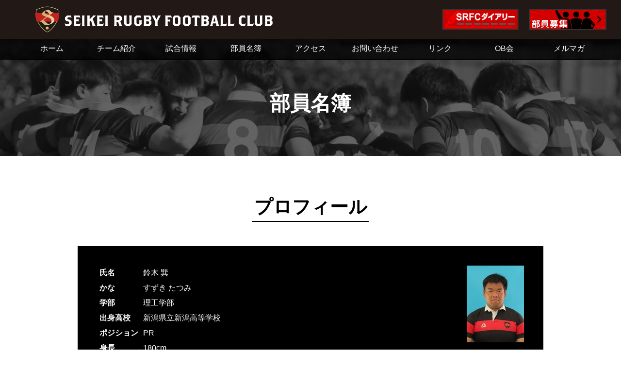

--- FILE ---
content_type: text/html; charset=utf-8
request_url: https://www.seikeiruggerclub.com/member_detail/id=320
body_size: 2727
content:
<!DOCTYPE html>
<html lang="ja">

<head>
<meta charset="UTF-8">
<!-- Global site tag (gtag.js) - Google Analytics -->
<script async src="https://www.googletagmanager.com/gtag/js?id=UA-114998706-1"></script>
<script>

  window.dataLayer = window.dataLayer || [];
  function gtag(){dataLayer.push(arguments);}
  gtag('js', new Date());
  gtag('config', 'UA-114998706-1');

</script>
<meta name="viewport" content="width=device-width,initial-scale=1.0,minimum-scale=1.0">
<meta http-equiv="X-UA-Compatible" content="IE=Edge, chrome=1">
<meta name="format-detection" content="telephone=no">
<title>鈴木 巽 | 成蹊ラガークラブ／成蹊大学ラグビー部公式ホームページ</title>
<meta name="description" content="成蹊大学ラグビー部の公式サイトです。">
<meta name="keywords" content="鈴木 巽,成蹊大学,ラグビー部,Sekei,Rugby,Football,成蹊ラガークラブ">
<link rel="home" href="https://www.seikeiruggerclub.com/" title="鈴木 巽 | 成蹊ラガークラブ／成蹊大学ラグビー部公式ホームページ" />
<link rel="index" href="https://www.seikeiruggerclub.com/sitemap/" title="鈴木 巽 | 成蹊ラガークラブ／成蹊大学ラグビー部公式ホームページ サイトマップ" />
<link rel="alternate" type="application/rss+xml" title="鈴木 巽 | 成蹊ラガークラブ／成蹊大学ラグビー部公式ホームページ" href="https://www.seikeiruggerclub.com/RSS.rdf">
<link rel="alternate" type="application/rss+xml" title="鈴木 巽 | 成蹊ラガークラブ／成蹊大学ラグビー部公式ホームページ" href="https://www.seikeiruggerclub.com/files/blog/rss/RSS_BLOG_ALL.rdf">
<link rel="apple-touch-icon" sizes="180x180" href="https://www.seikeiruggerclub.com/files/user/common/img/apple-touch-icon.png">
<link rel="icon" href="https://www.seikeiruggerclub.com/files/user/common/img/favicon.ico">
<link rel="stylesheet" href="/files/user/common/css/style.css?v=1649206363">
<script src="/files/user/common/js/modernizr.js?v=1592313034"></script>
<script src="/files/user/common/js/jquery-1.11.1.min.js?v=1592313034"></script> 
<!--[if lte IE 8]>
<link rel="stylesheet" href="/files/user/common/css/ie.css?v=1592313072">
<![endif]-->
<script src="/files/user/common/js/slick.js?v=1592313033" type="text/javascript" charset="utf-8"></script> 
<script src="/files/user/common/js/bgswitcher.js?v=1592313033" type="text/javascript" charset="utf-8"></script> 
<script src="/files/user/common/js/bg-img.js?v=1620277129" type="text/javascript" charset="utf-8"></script>
<style>

  #navi {display:none;}

</style>

</head>
<body class="under">
  
  <div class="wrap">
    <header>
  <div class="inner">
    <div class="logomark"><a href="https://www.seikeiruggerclub.com/"><img src="/files/user/common/img/logo_header.png?v=1710594059" alt="mark"></a></div>
    <div id="g-navi">
      <nav class="clearfix">
        <ul>
  <li><a href="https://www.seikeiruggerclub.com/">ホーム</a></li>
  <!-- li><a href="https://www.seikeiruggerclub.com/calendar_list/">スケジュール</a></li -->
  <li><a href="https://www.seikeiruggerclub.com/team/">チーム紹介</a></li>
  <li><a href="https://www.seikeiruggerclub.com/gamerugby_list/">試合情報</a></li>
  <li><a href="https://www.seikeiruggerclub.com/member_list/">部員名簿</a></li>
  <li><a href="https://www.seikeiruggerclub.com/access/">アクセス</a></li>
  <li><a href="https://www.seikeiruggerclub.com/inquiry_detail/">お問い合わせ</a></li>
  <li><a href="https://www.seikeiruggerclub.com/link_list/">リンク</a></li>
  <li><a href="https://www.seikeiruggerclub.com/topics_list5/">OB会</a></li>
  <li><a href="https://www.seikeiruggerclub.com/magazine_bn/">メルマガ</a></li>
</ul>
<div id="h-right" class="clearfix">
  <div class="h_btn_ob"><a href="https://www.seikeiruggerclub.com/blog_manager/"><img src="/files/user/common/img/bnr_diary.png?v=1711161225" alt="SRFCダイアリー"></a><a href="https://www.seikeiruggerclub.com/recruiting/"><img src="/files/user/common/img/bnr_rom.svg?v=1592313062" alt="部員募集"></a></div>
</div>
      </nav>
    </div>
    <div class="nav_btn" id="nav_btn"><span class="hamburger_line hamburger_line1"></span><span
        class="hamburger_line hamburger_line2"></span><span class="hamburger_line hamburger_line3"></span></div>
    <div class="nav_bg" id="nav_bg"></div>
  </div>
</header>
    <div id="member_detail" class="main_contents">
      <div class="h-ttl">
        <h1>
          部員名簿
        </h1>
      </div>
      <div id="main_module_id_320" class="module_contents">
        <div class="innerWrap">
          
          
          
          <div id="contents17"><div class="memberrugby_detail module"><div class="module_top"></div><div class="module_body"><div class="module_body_centertop"><div class="module_body_centerleft"><div class="module_body_centerright"><div class="module_body_centerbottom"><div class="module_body_lefttop"><div class="module_body_righttop"><div class="module_body_leftbottom"><div class="module_body_rightbottom">

<h2 class="module_title"><span>プロフィール</span></h2>
<div class="module_contents">
<div id="member_detail">
<div id="member_profile" class="clearfix">
<table>
  <tr>
    <th>氏名</th><td>鈴木 巽</td>
  </tr>
  <tr>
    <th>かな</th><td>すずき たつみ</td>
  </tr>
  <tr>
    <th>学部</th><td>理工学部</td>
  </tr>
  <tr>
    <th>出身高校</th><td>新潟県立新潟高等学校</td>
  </tr>
  <tr>
    <th>ポジション</th><td>PR</td>
  </tr>
  <tr>
    <th>身長</th><td>180cm</td>
  </tr>
  <tr>
    <th>体重</th><td>110kg</td>
  </tr>
</table>
  <img src="/files/member/member_photo/320.jpg?v=1683204472" alt="">
</div>
<br style="clear:both;">
<h3>コメント</h3>
<dl class="member_comment">
<dt>誕生日</dt>
<dd>2月13日</dd>
<dt>今シーズンの目標</dt>
<dd>対抗戦Aグループでの勝利</dd>
<dt>ラグビーでの自分の持ち味</dt>
<dd>セットプレー</dd>
<dt>目標とする人物</dt>
<dd>谷川永一郎</dd>
<dt>休日の過ごし方</dt>
<dd>散歩・サイクリング</dd>
<dt>応援して下さる皆様に一言！</dt>
<dd>対抗戦Aグループにふさわしいチームになれるよう日々努力しています。<br />
応援よろしくお願いします。</dd>
<dt>座右の銘</dt>
<dd></dd>
</dl>
</div>
</div>

</div></div></div></div></div></div></div></div></div><div class="module_bottom"></div></div><!-- // end div memberrugby_detail module --></div><!-- //div id="contents17 -->

          
          
          
          
          
        </div>
      </div>
    </div>
    <footer>
      <p class="goto_top"> <a href="#wrap"><img src="/files/user/common/img/gototop.svg?v=1592313063" alt=""/></a></p>
  <nav>
    <ul class="footer_nav">
      <li><a href="https://www.seikeiruggerclub.com/privacy/">プライバシーポリシー</a></li>
      <li><a href="https://www.seikeiruggerclub.com/inquiry_detail/">お問い合わせ</a></li>
    </ul>
  </nav>
  <div class="inner">
    <p class="copyright"><small>Copyright(c) 2007-2025 Seikei Rugger Club All Rights Reserved.</small></p>
  </div>
    </footer>

    <section id="loading" class="loading">
      <div class="loading__img">
        <img src="/files/user/common/img/bars.svg?v=1592313061" / alt="">
      </div>
    </section>
    <script src="/files/user/common/js/jquery.matchHeight-min.js?v=1592313034"></script>
    <script src="/files/user/common/js/scroll_current.js?v=1592313033"></script>
    <script src="/files/user/common/js/main.js?v=1592313034"></script>
    <!--[if lte IE 8]>
<script src="/files/user/common/js/html5shiv.js?v=1592313033"></script>
<script src="/files/user/common/js/respond.js?v=1592313034"></script>
<![endif]-->
    

</body>

</html>

--- FILE ---
content_type: text/css
request_url: https://www.seikeiruggerclub.com/files/user/common/css/style.css?v=1649206363
body_size: 11401
content:
@charset "utf-8";
/* リセット */
@import url("/files/user/common/css/normalize.css");
*, *:before, *:after {
  -moz-box-sizing: border-box;
  -webkit-box-sizing: border-box;
  box-sizing: border-box;
}
html, body {
  width: 100%;
  height: 100%;
  margin: 0;
}
body {
  font-family: "yu gothic", "hiragino kaku gothic pron", meiryo, sans-serif;
  font-size: 16px;
  color: #000;
}
figure {
  margin: 0;
}
.igure img {
  display: block;
  margin: 0 auto;
}
ul {
  list-style: none;
  list-style-position: inside;
}
.main_contents ul li ul, ul li ol {
	margin-top: 15px;
	padding-bottom: 0;
}
ol {
  list-style-position: outside;
  padding: 0 0 30px 15px;
  margin: 0;
}
.main_contents ol li ul, ol li ol {
	margin-top: 15px;
	padding-bottom: 0;
}
.loading {
  position: fixed;
  z-index: 100;
  top: 0;
  right: 0;
  bottom: 0;
  left: 0;
  background: #333;
}
.loading__img {
  position: absolute;
  top: 50%;
  left: 50%;
  transform: translate(-50%,-50%);
}
.loading__img img {
	width: 40px;
}




a {
  color: #333;
  text-decoration: underline;
  transition: 0.2s ease-in-out;
}
a:hover, a:active, a:focus {
  text-decoration: none;
}
a.rev {
  color: #B91B15;
  text-decoration: none;
}
a.rev:hover, a.rev:active, a.rev:focus {
  text-decoration: underline;
}
img {
  max-width: 100%;
  height: auto;
  display: inline-block;
  vertical-align: middle;
}
input[type="checkbox"], input[type="radio"] {
  vertical-align: middle;
  margin-right: 5px;
}
address {
  font-style: normal;
}
#wrap {
  width: 100%;
  height: 100%;
  min-height: 100%;
}
.dnb {
  white-space: nowrap;
}
/* Header
=================================================== */
header {
  margin: 0;
  padding: 0;
  width: 100%;
  text-align: center;
	background: rgba(0,0,0,0.8) url("/files/user/common/img/bg_header.gif") repeat-x center top;
	position: relative;
	z-index: 30;
}
header .inner {
  max-width: 1200px;
  padding: 0;
  margin: 0 auto;
	position: static;
}
header .logomark {
  position: absolute;
  top: 6px;
  left: 16px;
  margin: 0;
  padding: 0;
  width: 600px;
}
/* Nav & Breadcrumb
=================================================== */
#g-navi {
  width: 100%;
	padding-top: 80px;
}
#g-navi nav {}
#g-navi nav ul {
  display: flex;
  margin: 0;
  padding: 0;
}
.nav_btn {
  display: none;
}
.aco-inn {
  display: none;
}
#g-navi nav ul li {
  flex: 1;
  display: flex;
  text-align: center;
  position: relative;
  margin: 0;
}
#g-navi nav ul li a {
  flex: 1;
  justify-content: center;
  color: #FFF;
  padding: 10px 5px;
  text-decoration: none;
  border-bottom: solid 2px #000;
}
#g-navi nav ul li a:hover {
  border-bottom: solid 2px #CC0000;
}
#g-navi nav ul li ul {
  display: none;
  z-index: 9999;
  width: 100%;
  position: absolute;
  top: 48px;
  margin: 0;
  padding: 0;
  background-color: #FFF;
}
#g-navi nav ul li ul li {
  margin: 0;
}
#g-navi nav ul li ul li a {
  color: #FFF;
  background-color: #000;
  border: none;
}
#g-navi nav ul li ul li a:hover {
  color: #FFF;
  background-color: #CC0000;
  border: none;
}
header #h-right {
	position: absolute;
	top: 17px;
	right: 30px;
}
input:-internal-autofill-selected {
  background-color: #fff !important;
}
.h_btn_ob {
  display: flex;
  justify-content: flex-end;
  align-items: center;
  width: 100%;
}
.h_btn_ob a {
  width: 160px;
  display: block;
  margin-left: 20px;
}
.h_btn_ob a:first-child {
  margin-left: 0;
}
.h_btn_ob a:hover {
  opacity: 0.8;
}
.s-nav {
	float: left;
	margin: 10px 20px;
}
.s-nav a {
	color: #FFF;
	border-left: solid 1px #B80000;
	padding: 0 10px;
	text-decoration: none;
}
.s-nav a:hover {
	text-decoration: underline;
}
.s-nav a:first-child {
	color: #FFF;
	border-left: none;
}
footer {
  text-align: center;
  padding: 0;
	background-color: #FFF;
}
footer .inner {
  padding: 40px 20px;
}
footer nav {
  padding: 20px;
  margin: 0;
  background-color: #CC0000;
}
ul.footer_nav {
  margin: 0 auto;
  padding: 0;
}
.footer_nav li {
  display: inline-block;
  margin: 0;
  padding: 0;
  border-left: solid 1px #DDD;
}
.footer_nav li:first-child {
  border-left: none;
}
.footer_nav li a {
  color: #FFF;
  text-decoration: none;
  margin: 0;
  line-height: 100%;
  padding: 0 10px;
}
.footer_nav li a:hover {
  text-decoration: underline;
}
footer p.copyright {
  margin: 0;
  padding: 0;
  text-align: center;
}
.goto_top {
  position: fixed;
  right: 15px;
  bottom: 66px;
  display: none;
  z-index: 9999;
  text-align: center;
}
.goto_top a {
  display: block;
  width: 66px;
  height: 66px;
}
.goto_top a:hover {
  -moz-opacity: 0.8;
  opacity: 0.8;
  filter: progid:DXImageTransform.Microsoft.Alpha(Opacity=80); /* For IE 5-7 */
  -ms-filter: "progid:DXImageTransform.Microsoft.Alpha(Opacity=80)"; /* For IE 8 */
}
/* =================================================== */
/* MODULE */
/* =================================================== */
/* Layout
=================================================== */
.home .main_contents {
  padding-bottom: 0;
}
section {
  padding: 0 0 50px;
}
.inner {
  width: 100%;
  max-width: 1000px;
  margin: 0 auto;
  padding: 0 20px;
  position: relative;
}
.clearfix:before, .clearfix:after {
  content: "";
  display: table;
}
.clearfix:after {
  clear: both;
}
.clear {
  clear: both !important;
}
.hide {
  display: none;
}
p {
  margin: 0 0 40px;
}
h1 {
  font-size: 260%;
  width: 100%;
  text-align: center;
  margin: 100px 0 30px;
	clear: both;
}
h2 {
	position: relative;
	color: #000000;
  font-size: 240%;
  width: 100%;
  text-align: center;
  margin: 0 0 50px;
	padding: 0 0 5px;
	clear: both;
}
.under h2::before {
	content: '';
	position: absolute;
	bottom: 0px;
	left: 50%;
	margin-left: -120px;
	width: 240px;
	height: 2px;
	background-color: #000;
}
h3 {
    font-size: 160%;
    width: 100%;
    margin: 0 0 30px;
    border-bottom: solid 2px #000;
    padding: 0 5px 5px;
    clear: both;
}
h4 {
    font-size: 160%;
    width: 100%;
    margin: 0 0 30px;
	clear: both;
}
h5 {
  font-size: 140%;
  width: 100%;
  text-align: left;
  margin: 0 0 30px;
	padding-left: 20px;
	background-image: url("/files/user/common/img/icon_h5.svg");
	background-repeat: no-repeat;
	background-size: 10px;
	background-position: top 6px left;
	clear: both;
}
hr {
  border: none;
  border-bottom: solid 1px #DDD;
  padding: 0;
  margin: 60px 0;
}
hr.line-gdo {
  border-bottom: dotted 1px #CCCCCC;
}
hr.line-rdo {
  border-bottom: dotted 1px #B91B15;
}
.txt-att {
  color: #F15A24;
}
.txt-str {
  color: #739300;
}
table {
    width: 100%;
    border-left: solid 1px #000;
    border-top: solid 1px #000;
    padding: 0;
    margin: 0 0 40px 0;
    text-align: left;
}
table tr {
  border-top: dotted 1px #DDD;
}
table tr th {
  vertical-align: middle;
  padding: 15px;
    border-right: solid 1px #000;
    border-bottom: solid 1px #000;
	background-color: #EFEFEF;
}
table tr td {
  vertical-align: middle;
  padding: 15px;
    border-right: solid 1px #000;
    border-bottom: solid 1px #000;
}
dl {
	margin-bottom: 70px;
}
dt {
    font-weight: bold;
    margin-bottom: 5px;
}
dd {
    margin: 0 0 20px;
    padding: 0 0 20px 20px;
    border-bottom: 1px solid #DDD;
	position: relative;
}
dd::before {
	content: '―';
	position: absolute;
	top: 0px;
	left: 0px;
	color: #999;
}
dd p:last-child {
	margin-bottom: 0;
}
.main_contents ul {
  padding: 0 0 30px 0;
  margin: 0;
}
.main_contents ul li {
    list-style: disc;
    padding: 0;
    margin: 0 0 5px 20px;
}
.main_contents ul li::before {
	display: none;
}
.box01 {
	border: solid 1px #DDDDDD;
  padding: 40px 40px 10px 40px;
  margin: 0 0 40px 0;
}
.box02 {
  background: #EFEFEF;
  padding: 40px 40px 10px 40px;
  margin: 0 0 40px 0;
}
.box03 {
	border: solid 4px #B91E36;
  padding: 40px 40px 10px 40px;
  margin: 0 0 40px 0;
}
.box01 h2, .box02 h2, .box03 h2 {
	padding: 0;
	color: #333;
	background-image: none;
}
.bold {
  font-weight: bold;
}
.txt_l {
  text-align: left !important;
}
.txt_r {
  text-align: right !important;
}
.txt_c {
  text-align: center !important;
}
.img_c {
  display: block;
  margin: 20px auto;
}
.btn-full {
  flex: 1;
  display: flex;
  text-align: center;
  margin: 0 0 50px;
  padding: 0;
	clear: both;
}
.btn-full a {
  font-size: 140%;
  font-weight: bold;
  flex: 1;
  justify-content: center;
  padding: 15px 35px 15px 15px;
  text-decoration: none;
}
#magazine_detail_form .btn-full a {
  padding: 15px;
}
.btn-full .btn {
    font-size: 140%;
    font-weight: bold;
    flex: 1;
    justify-content: center;
    padding: 15px 35px 15px 15px;
    text-decoration: none;
    background-color: transparent;
    color: #FFF;
    border: none;
}
.btn-full .btn:hover {
  background-color: rgba(255, 255, 255, 0.4);
}
.btn-half {
  flex: 1;
  display: flex;
  text-align: center;
  margin: 0 0 50px;
  padding: 0;
	clear: both;
}
.btn-half-inn {
  flex: 1;
  display: flex;
  text-align: center;
  margin: 0 0 0 40px;
  padding: 0;
}
.btn-half-inn:first-child {
  margin: 0;
}
.btn-half a {
  font-size: 140%;
  font-weight: bold;
  flex: 1;
  justify-content: center;
  margin: 0;
  padding: 15px 35px 15px 15px;
  text-decoration: none;
}
.btn-full.btn-r, .btn-half .btn-half-inn.btn-r {
  background-color: #CC0000;
}
.btn-full.btn-b, .btn-half .btn-half-inn.btn-b {
  background-color: #000;
}
.btn-full.btn-r a, .btn-half .btn-half-inn.btn-r a {
	color: #FFF;
}
.btn-full.btn-b a, .btn-half .btn-half-inn.btn-b a {
	color: #FFF;
}
.btn-full.btn-r a:hover, .btn-half .btn-half-inn.btn-r a:hover {
  background-color: rgba(255, 255, 255, 0.4);
}
.btn-full.btn-b a:hover, .btn-half .btn-half-inn.btn-b a:hover {
  background-color: rgba(255, 255, 255, 0.4);
}
.center {
	text-align: center;
}
.left {
	text-align: left;
}
.right {
	text-align: right;
}
.aligncenter {
  display: block;
  margin-left: auto;
  margin-right: auto;
  margin-bottom: 7px;
}
.alignleft {
  float: left;
	margin-right: 1.6em;
	margin-bottom: 1.4em;
}
.alignright {
  float: right;
	margin-left: 1.6em;
	margin-bottom: 1.4em;
}
.common section .txt-p {
  text-align: left;
}
.m-btm30 {
  margin-bottom: 30px;
}
.m-btm20 {
  margin-bottom: 20px;
}
/* =================================================== */
/* HOME */
/* =================================================== */
.main_slide {
  width: 100%;
	margin: -48px auto 0;
	padding: 0;
}
.slide_area {
    text-align: center;
    margin: 0;
    padding: 0;
    position: relative;
    overflow: hidden;
    height: 600px;
}
.bg-slide {
	position: absolute;
	top: 0px;
	left: 0px;
	width: 100%;
	height: 100%;
  background-color: #000;
  background-position: center center;
  background-size: cover;
	z-index: 10;
}
section.main_slide .slide_area ul.slide {
  position: absolute;
  top: 135px;
  left: 50%;
  margin-left: -370px;
  background: rgba(0,0,0,0.7);
  width: 740px;
	height: 340px;
	z-index: 20;
}
section.main_slide .slide_area ul.slide.slick-initialized {
  display: block;
}
section.main_slide .slide_area ul.slide li {
	padding: 40px 70px;
	margin: 0;
	text-align: center;
	height: 340px;
}
section.main_slide .slide_area ul.slide li p.slide-ttl {
	font-weight: bold;
    color: #FFF;
    font-size: 140%;
    line-height: 200%;
    margin: 0;
    display: -webkit-box;
    -webkit-box-orient: vertical;
    -webkit-line-clamp: 1;
    overflow: hidden;
	height: 2em;
}
section.main_slide .slide_area ul.slide li .slide-txt {
    margin: 0;
    overflow: hidden;
	height: 140px;
	position: relative;
}
section.main_slide .slide_area ul.slide li .slide-txt::after {
	position: absolute;
	right: 0px;
	bottom: -5px;
	content: "...";
	color: #FFF;
}
section.main_slide .slide_area ul.slide li p {
    color: #FFF;
    font-size: 140%;
    line-height: 200%;
}
section.main_slide .slide_area ul.slide li  a {
    display: block;
    position: absolute;
    top: 250px;
    left: 50%;
    width: 150px;
    height: 40px;
    padding: 10px 25px;
    margin: 0 0 0 -75px;
    border-bottom: solid 2px #FFF;
}
section.main_slide .slide_area ul.slide li  a:hover {
	border-bottom: none;
	background-color: transparent;
}
.slick-slider {
  position: relative;
  display: block;
  box-sizing: border-box;
  -webkit-user-select: none;
  -moz-user-select: none;
  -ms-user-select: none;
  user-select: none;
  -webkit-touch-callout: none;
  -khtml-user-select: none;
  -ms-touch-action: pan-y;
  touch-action: pan-y;
  -webkit-tap-highlight-color: transparent;
}
.slick-list {
  position: relative;
  display: block;
  margin: 0;
  padding: 0;
  overflow: hidden;
}
.slick-list:focus {
  outline: none;
}
.slick-list.dragging {
  cursor: pointer;
  cursor: hand;
}
.slick-slider .slick-track, .slick-slider .slick-list {
  -webkit-transform: translate3d(0, 0, 0);
  -moz-transform: translate3d(0, 0, 0);
  -ms-transform: translate3d(0, 0, 0);
  -o-transform: translate3d(0, 0, 0);
  transform: translate3d(0, 0, 0);
}
.slick-track {
  position: relative;
  top: 0;
  left: 0;
  display: block;
}
.slick-track:before, .slick-track:after {
  display: table;
  content: '';
}
.slick-track:after {
  clear: both;
}
.slick-loading .slick-track {
  visibility: hidden;
}
.slick-slide {
  display: none;
  float: left;
  height: 100%;
  min-height: 1px;
}
[dir='rtl'] .slick-slide {
  float: right;
}
.slick-slide img {
  display: block;
}
.slick-slide.slick-loading img {
  display: none;
}
.slick-slide.dragging img {
  pointer-events: none;
}
.slick-initialized .slick-slide {
  display: block;
}
.slick-loading .slick-slide {
  visibility: hidden;
}
.slick-vertical .slick-slide {
  display: block;
  height: auto;
  border: 1px solid transparent;
}
.slick-arrow.slick-hidden {
  display: none;
}
.slick-loading .slick-list {
  background: #fff url('/files/user/common/img/slick/ajax-loader.gif') center center no-repeat;
}
.slick-prev, .slick-next {
  font-size: 0;
  line-height: 0;
  position: absolute;
  top: 50%;
  display: block;
  width: 23px;
  height: 46px;
  padding: 0;
  -webkit-transform: translate(0, -50%);
  -ms-transform: translate(0, -50%);
  transform: translate(0, -50%);
  cursor: pointer;
  color: transparent;
  border: none;
  outline: none;
  background: transparent;
}
.slick-prev:hover, .slick-prev:focus, .slick-next:hover, .slick-next:focus {
  outline: none;
}
.slick-prev:hover:before, .slick-prev:focus:before, .slick-next:hover:before, .slick-next:focus:before {}
.slick-prev.slick-disabled:before, .slick-next.slick-disabled:before {}
.slick-prev {
  z-index: 10;
  left: 20px;
  background-image: url('/files/user/common/img/arrow_slider_l.png');
  background-repeat: no-repeat;
  background-position: center center;
}
[dir='rtl'] .slick-prev {
  right: 0px;
  left: auto;
}
.slick-next {
  z-index: 10;
  right: 20px;
  background-image: url('/files/user/common/img/arrow_slider_r.png');
  background-repeat: no-repeat;
  background-position: center center;
}
[dir='rtl'] .slick-next {
  right: auto;
  left: 0px;
}
section.main_slide .slide_area ul.slide ul.slick-dots {
  position: absolute;
  bottom: 15px;
  display: block;
  width: 100%;
  padding: 0;
  list-style: none;
  text-align: center;
}
section.main_slide .slide_area ul.slide ul.slick-dots li {
  position: relative;
  display: inline-block;
  width: 25px;
  height: 25px;
  margin: 0;
  padding: 0;
  cursor: pointer;
  background: none;
}
section.main_slide .slide_area ul.slide ul.slick-dots li button {
  font-size: 0;
  line-height: 0;
  display: block;
  width: 25px;
  height: 25px;
  padding: 5px;
  cursor: pointer;
  color: transparent;
  border: 0;
  outline: none;
  background: transparent;
}
section.main_slide .slide_area ul.slide ul.slick-dots li button:hover, section.main_slide .slide_area ul.slide ul.slick-dots li button:focus {
  outline: none;
}
section.main_slide .slide_area ul.slide ul.slick-dots li button:hover:before, section.main_slide .slide_area ul.slide ul.slick-dots li button:focus:before {
  opacity: 1;
}
section.main_slide .slide_area ul.slide ul.slick-dots li button:before {
  font-family: 'slick';
  font-size: 25px;
  line-height: 25px;
  position: absolute;
  top: 100px;
  left: 0;
  width: 25px;
  height: 25px;
  content: '■';
  text-align: center;
  color: #fff;
}
section.main_slide .slide_area ul.slide ul.slick-dots li.slick-active button:before {
  color: #B91E36;
}
.home section.sec-tab {
  text-align: center;
  padding: 75px 0;
	background-color: #FFF;
}
.home section.sec-tab .topics_headline {
    width: 100%;
    max-width: 1000px;
    margin: 0 auto;
    padding: 0 20px;
    position: relative;
}
.home section.sec-tab .btn-full {
    width: 100%;
    max-width: 1000px;
    margin: 0 auto;
	background-color: transparent;
	padding: 0 20px;
}
.home section.sec-tab .btn-full a {
	background-color: #CC0000;
}
.home section.sec-tab .btn-full a:hover {
	opacity: 0.6;
}
.home section.sec-tab h2 {
    margin: 80px auto 50px;
    font-weight: bold;
    font-size: 180%;
    padding: 70px 0 0 0;
	margin: 0 0 50px;
  background-image: url("/files/user/common/img/icon_tab01.png");
  background-repeat: no-repeat;
    background-position: center top;
	color: #666666;
}
.home section.sec-tab ul.list-box {
	border: none;
	margin: 20px 0 50px 0;
}
.home section.sec-tab ul.list-box li {
	border-top: none;
	border-bottom: solid 1px #000;
	padding: 20px 0 10px;
	margin: 0;
	position: relative;
	display: flex;
	flex-flow: wrap;
	width: 100%;
}
.home section.sec-tab ul.list-box li .date {
	border: none;
	padding: 0 15px;
	margin-bottom: 10px;
    word-break: keep-all;
}
.home section.sec-tab ul.list-box li .cat {
	background-color: #000;
	color: #FFF;
	text-align: center;
	padding: 0 10px;
	margin: 0 15px 10px;
	width: 180px;
}
.home section.sec-tab ul.list-box li .ttl {
	padding: 0 15px;
	margin-bottom: 10px;
	font-weight: bold;
}
.home section.sec-tab ul.list-box li a {
	position: absolute;
	top: 0px;
	left: 0px;
	width: 100%;
	height: 100%;
	text-decoration: none;
}
.home section.sec-tab ul.list-box li a:hover {
  background-color: rgba(0, 0, 0, 0.2);
}



.line-home {
  border: none;
  border-bottom: solid 1px #dddddd;
  margin: 0 auto;
  padding: 0;
  width: 100%;
  max-width: 1000px;
}
.home section ul {
  display: -webkit-box;
  display: -moz-box;
  display: -ms-flexbox;
  display: -webkit-flex;
  display: -moz-flex;
  display: flex;
  -webkit-box-lines: multiple;
  -moz-box-lines: multiple;
  -webkit-flex-wrap: wrap;
  -moz-flex-wrap: wrap;
  -ms-flex-wrap: wrap;
  flex-wrap: wrap;
  text-align: center;
  margin: 0;
  padding: 0;
}
.home section ul li {
  width: 32%;
  margin: 0 2% 55px 0;
  padding: 0;
  position: relative;
}
.home section ul li::before {
  display: none;
}
.home section ul li:nth-child(3n) {
  margin: 0 0 30px 0;
}
.home section ul li a {
  position: absolute;
  top: 0;
  left: 0;
  width: 100%;
  height: 100%;
  text-decoration: none;
  z-index: 10;
}
.home section ul li a:hover {
  background-color: rgba(255, 255, 255, 0.4);
}
/* SECTION-01 */
/* =================================================== */
.sec01 {
	padding: 0;
  text-align: center;
  height: 100%;
}
.sec01::before {
  content:"";
  display:block;
  position:fixed;
  top:0;
  left:0;
  z-index:-100;
  width:100%;
  height:100vh;
  background-image: url("/files/user/img/bg_game.jpg");
	background-repeat: no-repeat;
	background-position: center center;
  background-size:cover;
}
.bg-black {
  height: 100%;
  background-color: rgba(0, 0, 0, 0.6);
}
.sec01 .bg-black {
	padding: 0 0 50px;
}
.sec01 h2 {
    background-image: url(/files/user/common/img/bg_h2_ball.png);
    background-repeat: no-repeat;
    background-position: center top;
    margin: 80px auto 50px;
    font-weight: bold;
    font-size: 180%;
    padding: 70px 0 0 0;
    color: #FFF;
}
.score {
	display: flex;
	justify-content: space-between;
}
.score div {
	flex: 1;
	margin: 0 40px 50px 0;
}
.home .score p.small_text {
    text-align: left;
    font-size: 90%;
    color: #FFF;
	margin: 0;
}
.score p.small_text {
    text-align: left;
    font-size: 90%;
    color: #000;
	margin: 0;
}
.score div table {
	width: 100%;
	margin: 0;
}
.score table {
	border-top: solid 1px #000;
	border-left: solid 1px #000;
	text-align: center
}
.score table.gameinfo_table {
	flex: 1;
	max-width: 460px;
	text-align: center;
	margin: 0 auto50px;
    border-left: solid 1px #000;
    border-top: solid 1px #000;
}
.score table td, .score table th {
    border-right: solid 1px #000;
    border-bottom: solid 1px #000;
}
.score table td, .score table th.self_team_nm {
	background-color: #CC0000;
}
.score table td {
	background-color: #FFF;
}
.score div table th {
	padding: 10px 0;
}
.score div table td {
	padding: 8px;
}
.score table strong {
	font-size: 180%;
}
.score table th {
	background-color: #333;
	color: #FFF;
	flex: 1;
}
/* SECTION-02 */
/* =================================================== */
.sec02 {
  text-align: center;
  padding: 50px 0 50px;
  background-color: #DDDDDD;
}
.sec02 h2 {
    color: #000;
    font-size: 240%;
    width: fit-content;
    text-align: center;
    margin: 0 auto 30px;
    padding: 0 40px 0;
    background: none;
    clear: both;
	border-bottom: solid 2px #000;
}
.home section ul.sns-icon {
	display: flex;
	justify-content: center;
	margin-bottom: 50px;
	flex-wrap: nowrap;
}
.home section ul.sns-icon li {
	flex: 1;
    max-width: 112px;
	margin: 25px;
	list-style: none;
}
.home section ul.sns-icon li a {
	display: block;
		position: static;
	max-width: 112px;
	margin: 0 auto;
}
.home section ul.sns-icon li a:hover {
	background-color: transparent;
}
.home section ul.sns-icon li a img:hover {
	opacity: 0.6;
}
.sns-inc {
	display: flex;
	margin-bottom: 50px;
}
.sns-inc .inc-facebook {
	flex: 1;
	padding: 25px 25px 40px;
	background-color: #FFF;
	margin-right: 40px;
}
.sns-inc .inc-twitter {
	flex: 1;
	padding: 25px 25px 40px;
	background-color: #FFF;
}
.sns-inc .inc-insta {
	padding: 0;
	display: block;
	width: 100%;
}

.sns-inc02 {
	display: flex;
  justify-content: center;
	margin-bottom: 50px;
}
.sns-inc02 .inc-facebook {
	flex: 1;
	padding: 25px 25px 40px;
	background-color: #FFF;
  max-width: 460px;
}
/* SECTION-bnr */
/* =================================================== */
.sec-bnr {
  background-color: #000;
  text-align: center;
  padding: 70px 0 70px;
}
.home section.sec-bnr ul {
	display: flex;
	flex-wrap: wrap;
}
.home section.sec-bnr ul li {
	width: 33.33%;
	margin: 0;
	padding: 0;
	position: static;
	list-style: none;
}
.home section.sec-bnr ul li a {
    position: static;
    display: block;
    margin: 0;
    padding: 10px;
}



/* =================================================== */
/* underlayer */
/* =================================================== */
.h-ttl {
	background-image: url("/files/user/img/bg_header_u.jpg");
	background-repeat: no-repeat;
	background-size: cover;
	background-position: center center;
	margin: -48px 0 60px;
}
.h-ttl h1 {
	padding: 110px 0 80px 0;
	margin: 0;
	color: #FFF;
	background-color: rgba(0,0,0,0.6);
}
.innerWrap {
	max-width: 1000px;
	margin: 0 auto;
	padding: 20px;
}
ul.naviYear {
	display: flex;
	justify-content: center;
	margin: 0 0 35px;
	padding: 0;
}
ul.naviYear li {
	list-style: none;
	margin: 0;
	padding: 0;
	border-left: solid 1px #DDD;
}
ul.naviYear li:first-child {
	border-left: none;
}
ul.naviYear li::before {
	content: '';
	display: none;
}
ul.naviYear li a {
	text-decoration: none;
	padding: 5px 10px;
}
ul.naviYear li a:hover {
	background-color: rgba(0,0,0,0.4);
}

ul.naviMonth {
	display: flex;
	justify-content: center;
	flex-wrap: wrap;
	margin: 0 0 30px;
	padding: 0;
}
ul.naviMonth li {
	list-style: none;
	margin: 0 2px 5px;
	padding: 0;
}
ul.naviMonth li::before {
	content: '';
	display: none;
}
ul.naviMonth li a {
	display: block;
	text-decoration: none;
	padding: 5px 10px;
	color: #FFF;
	background-color: #000;
}
ul.naviMonth li a:hover {
	background-color: #666;
}
table.calendar th {
	text-align: center;
	color: #FFF;
	background-color: #333;
}
table.calendar td {
	vertical-align: top;
}
table.calendar td .head {
	font-weight: bold;
}
.Mon, .Tue, .Wed, .Thu, .Fri, .Sat, .Sun {
	width: 136px;
}
.Sat .head {
	color: #006699;
}
.Sun .head, .holiday .head {
	color: #CC0000;
}

section.btn-box {
	padding: 70px 0;
}
p.page_links {
    display: flex;
    justify-content: center;
    flex-wrap: wrap;
    margin: 0 0 30px;
    padding: 0;
}
p.page_links .summary {
	display: block;
	padding: 5px 10px;
	margin: 0 4px 5px;
    background-color: transparent;
    color: #000;
}
p.page_links .summary:hover {
    background-color: transparent;
}
p.page_links .current {
	display: block;
	background-color: #CC0000;
	color: #FFF;
	padding: 5px 10px;
	margin: 0 4px 5px;
}
p.page_links span {
	display: block;
	padding: 5px 10px;
}
p.page_links a {
	display: block;
	text-decoration: none;
	background-color: #000;
	color: #FFF;
	margin: 0 4px 5px;
}
p.page_links a:hover {
	background-color: #666;
}
.magazine_info p {
  text-align: center;
}
p.btn {
  display: flex;
  justify-content: center;
}
p.btn input[type="button"], .btn input[type="reset"], .btn input[type="submit"] {
    display: block;
    padding: 5px 10px;
    text-decoration: none;
    background-color: #000;
    color: #FFF;
    margin: 0 4px 5px;
  border: none;
}
table.list-member {
	text-align: center;
	border: none;
}
table.list-member tr {
	border: none;
}
table.list-member th {
	border: none;
	background: none;
}
table.list-member td {
	border: none;
	background: none;
}
table.list-member tr.t-head-upp {
	border-top: solid 2px #000;
	padding-top: 10px;
}
table.list-member tr.t-head-upp th {
	min-width: 200px;
	padding: 10px;
	border-right: dotted 1px #000;
}
table.list-member tr.t-head-upp th.photo {
	border-right: none;
	border-bottom: solid 2px #000;
	width: 171px;
	min-width: 171px;
}
table.list-member tr.t-head-upp th.name {
	min-width: 275px;
}
table.list-member tr.t-head-upp th.grade {
	min-width: 190px;
}
table.list-member tr.t-head-upp th.stature {
	min-width: 100px;
}
table.list-member tr.t-head-upp th:last-child {
	border-right: none;
}
table.list-member tr.t-head-low {
	border-top: dotted 1px #000;
}
table.list-member tr.t-head-low th {
	border-bottom: solid 2px #000;
	padding: 10px;
	border-right: dotted 1px #000;
}
table.list-member tr.t-head-low th:last-child {
	border-right: none;
}
table.list-member tr.t-cont-upp td {
	padding: 10px;
	border-right: dotted 1px #000;
}
table.list-member tr.t-cont-upp td.photo {
	border-right: none;
	border-bottom: solid 1px #000;
}
table.list-member tr.t-cont-upp td:last-child {
	border-right: none;
}
table.list-member tr.t-cont-low {
	border-top: dotted 1px #000;
}
table.list-member tr.t-cont-low td {
	border-bottom: solid 1px #000;
	padding: 10px;
	border-right: dotted 1px #000;
}
table.list-member tr.t-cont-low td:last-child {
	border-right: none;
}
table.list-member td a {
	text-decoration: none;
	margin-right: 20px;
}
table.list-member td a:hover {
	text-decoration: underline;
}
table.list-member td a:first-child {
	margin-right: 20px;
}
#member_profile {
	background-color: #000;
	padding: 40px 40px 20px;
	margin-bottom: 80px;
	text-align: center;
}
#member_profile table {
	border: none;
	float: left;
	color: #FFF;
	width: auto;
	margin: 0 0 20px;
}
#member_profile table tr {
	border: none;
}
#member_profile table th {
	border: none;
	background-color: transparent;
	padding: 5px;
}
#member_profile table td {
	border: none;
	background-color: transparent;
	padding: 5px;
}
#member_profile img {
	float: right;
	margin: 0 0 20px;
}
table.list {
	border: none;
}
table.list tr {
	border: none;
}
table.list th {
	text-align: center;
	border-bottom: solid 2px #000;
	border-top: solid 2px #000;
	border-right: none;
	border-left: none;
	background-color: transparent;
}
table.list td {
	border-bottom: solid 1px #000;
	border-top: none;
	border-right: none;
	border-left: none;
    padding: 25px 15px;
}
table.list td a {
	text-decoration: none;
}
table.list td a:hover {
	text-decoration: underline;
}
table.list td span {
	padding: 0 5px;
	background-color: #000;
	color: #fff;
	display: block;
	text-align: center;
}
.self_team {
	width: 100%;
	padding: 50px 0 20px;
	margin-bottom: 50px;
	background-color: #000;
}
.self_team h2 {
	color: #fff;
}
.self_team_box {
	display: flex;
	justify-content: space-between;
	font-size: 80%;
}
.position_area {
	background-color: #333;
}
.self_team_box table tr {
	border-top: none;
	border-bottom: dotted 1px #000;
}
.self_team_box table tr:first-child {
	border-bottom: none;
}
.self_team_box table tr:last-child {
	border-bottom: none;
}
.self_team_box table th {
	background-color: #333;
	color: #FFF;
	border: none;
	padding: 10px;
	text-align: center;
	border-right: solid 1px #000;
}
.self_team_box table th.self_member_table {
	min-width: 60px;
}
.self_team_box table th:last-child {
	border-right: none;
}
.self_team_box table td {
	background-color: #FFF;
	border: none;
	padding: 10px;
}
.self_team_box .stb-cont {
	flex: 1;
}
.self_team_box .stb-cont:first-child {
	margin-right: 40px;
}
.position_area {
    line-height: 110%;
    margin-top: 0px;
	margin-bottom: 40px;
    position: relative;
    width: 460px;
    height: 337px;
    background-image: url(/images/modules/gamerugby/position_area.gif);
}
.position_area1 {
    position: absolute;
    top: 210px;
    left: 3px;
}
.position_area2 {
    position: absolute;
    top: 120px;
    left: 3px;
}
.position_area3 {
    position: absolute;
    top: 30px;
    left: 3px;
}
.position_area4 {
    position: absolute;
    top: 180px;
    left: 61px;
}
.position_area5 {
    position: absolute;
    top: 70px;
    left: 61px;
}
.position_area6 {
    position: absolute;
    top: 220px;
    left: 118px;
}
.position_area7 {
    position: absolute;
    top: 20px;
    left: 118px;
}
.position_area8 {
    position: absolute;
    top: 120px;
    left: 118px;
}
.position_area9 {
    position: absolute;
    top: 120px;
    left: 176px;
}
.position_area10 {
    position: absolute;
    top: 120px;
    left: 233px;
}
.position_area11 {
    position: absolute;
    top: 220px;
    left: 348px;
}
.position_area12 {
    position: absolute;
    top: 180px;
    left: 291px;
}
.position_area13 {
    position: absolute;
    top: 70px;
    left: 291px;
}
.position_area14 {
    position: absolute;
    top: 20px;
    left: 348px;
}
.position_area15 {
    position: absolute;
    top: 120px;
    left: 406px;
}
.position_area a {
    color: #ffffff;
    font-size: 70%;
}
.game_point_yellow {
    color: yellow;
    font-size: 90%;
}
.record {
	
}
.record p {
	text-align: center;
}
.record ul li {
	position: static;
	border-bottom: solid 1px #000;
	padding: 20px 10px;
	list-style: none;
}
.record ul li:first-child {
	padding: 0 10px 20px;
}
.record ul li::before {
	display: none;
}
.record ul li span {
	padding: 0 10px;
	margin: 0 10px;
	background-color: #000;
	color: #FFF;
}
.topics_ymd {
	text-align: right;
}
.topics_contents {
	margin-bottom: 50px;
}
.required {
	color: #CC0000;
}
.input_form input {
    line-height: normal;
    width: 100%;
    max-width: 500px;
}
.input_form textarea {
    line-height: normal;
    width: 100%;
	height: 150px;
}
#inquiry_p_captcha input {
	width: 150px;
}
table.errtable {
	border: solid 2px #CC0000;
}
table.errtable tr td {
	border: none;
	color: #CC0000;
}
table.errtable tr td.errmsg {
	text-align: center;
	font-weight: bold;
}
table.errtable tr td ul {
	padding-bottom: 0;
}
/*----------------------------------------------------------
 掲示板[BBS]の設定
------------------------------------------------------------ */

/* 親子記事共通 */
.bbs_item {
	margin-top: 5px;
	border: 1px solid #ccc;
	padding:5px;
	line-height:170%;
}

.bbs_item .head {
	margin-left: 4px;
	margin-right: 4px;
	border-bottom: 1px solid #ccc;
	line-height:170%;
}
.bbs_item .date {
	margin-left: 20px;
}
.bbs_item .new, div.bbs_show_tree ul.bbs_show_tree li .new{
	margin-left: 4px;
	color: #f00;
	font-weight: bold;
}
.bbs_item .act {
	text-align: right;
	margin-right: 10px;
}
.bbs_item h3 {
	color:#fff;
	padding: 2px;
}

.bbs_item img {
	background-color:#ffffff;
	padding: 3px;
	border: 1px solid #999999;
	margin-left: 10px;
}

/* ___スレッド表示___ */
div.bbs_show_thread .children {
	margin-left: 40px;
}
div.bbs_show_thread .children .bbs_item h3 {
	font-weight: normal;
	color:#000;
	padding: 2px;
}
/* ___ツリー表示___ */
/* 全体に有効な設定 */
div.bbs_show_tree ul.bbs_show_tree li {
	list-style-type: disc;
}
div.bbs_show_tree ul.bbs_show_tree li .name {
	margin-left: 5px;
	margin-right: 5px;
	font-style: italic;
}
/* 子記事に有効な設定 */
div.bbs_show_tree ul.bbs_show_tree li li{}
div.bbs_show_tree ul.bbs_show_tree li ul{
	margin-left: 20px;
}
div.bbs_show_tree span.delmsg {
	color:#003366;
	font-weight:bold;
}

/* 改ページ */
div.bbs_show_tree .pageInfo, div.bbs_show_thread .pageInfo, div.bbs_show_list .pageInfo {
	text-align: right;
}

/* 記事投稿フォーム(入力) */
table.bbs_input_form {
	border-left: 1px solid #ccc;
	border-top: 1px solid #ccc;
}
table.bbs_input_form th {
	width: 120px;
}
table.bbs_input_form th, table.bbs_input_form td{
	border-right: 1px solid #ccc;
	border-bottom: 1px solid #ccc;
	padding: 4px;
}
table.bbs_input_form .name, table.bbs_input_form .title, table.bbs_input_form .mail, table.bbs_input_form .url {
	width: 180px;
}
table.bbs_input_form .note {
	width: 350px;
	height: 150px;
}

/* 記事投稿フォーム(確認) */
table.bbs_show_verify_form {
	border-left: 1px solid #ccc;
	border-top: 1px solid #ccc;
}
table.bbs_show_verify_form th {
	width: 120px;
}
table.bbs_show_verify_form th, table.bbs_show_verify_form td{
	border-right: 1px solid #ccc;
	border-bottom: 1px solid #ccc;
	padding: 4px;
}

/* 違反投稿フォーム */
table.bbs_report_form {
	border-left: 1px solid #ccc;
	border-top: 1px solid #ccc;
}
table.bbs_report_form th, table.bbs_report_form td{
	border-right: 1px solid #ccc;
	border-bottom: 1px solid #ccc;
	padding: 4px;
}

/* カテゴリ毎一覧 */
.bbs_list_by_category .category_list {
	margin-bottom: 15px;
}
/* 掲示板 */
#bbs_list h2.module_title,
#bbs_show h2.module_title,
#bbs_serch h2.module_title {
	background: #000000 url(/files/user/img/bg_main_contents_title3.gif) no-repeat right bottom;
}
.module_title a {
	text-decoration: none;
}

.bbs_input_form th, .bbs_input_form td {
	text-align: left;
}

.bbs_item h3 {
	color: #000;
	padding: 2px 4px;
}
#blog_new_item_list {
	margin: 0 0 35px;
}
.blog_item {
    border-bottom: solid 1px #000;
    padding: 30px 0 0;
}
.blog_item:first-child {
    border-top: solid 1px #000;
}
.blog_item p.post {
	margin: 0;
}
.blog_item h4.subject {
	font-size: 120%;
}
.blog_item h4.subject a {
    text-decoration: none;
}
.blog_item h4.subject a:hover {
    text-decoration: underline;
}
#sitemap table {
	border: none;
}
#sitemap table tr {
	border: none;
}
#sitemap table th {
	border: none;
	padding: 0;
}
#sitemap table td {
	border: none;
	padding: 0;
}

@media screen and (max-width:999px) {
	.innerWrap {
		width: 100%;
	}
	table.calendar {
  display: block;
  overflow-x: scroll;
  white-space: nowrap;
  overflow-scrolling: touch;
  -webkit-overflow-scrolling: touch;
	}
table.list {
  display: block;
  overflow-x: scroll;
  white-space: nowrap;
  overflow-scrolling: touch;
  -webkit-overflow-scrolling: touch;
}
	p.page_links .summary {
		display: block;
		width: 100%;
		text-align: center;
	}
}



@media screen and (max-width:979px) {
  /* nav */
  /* =================================================== */
  .fixed {
    position: fixed;
    width: 100%;
    height: 100%;
  }
  header {
    margin: 0;
    padding: 20px;
    width: 100%;
    text-align: center;
	  background-image: none;
	  background-color: #221815;
  }
  header .inner {
    max-width: 1200px;
    padding: 0;
    margin: 0 auto;
    position: relative;
  }
  header .logomark {
    position: static;
    margin: 0;
    padding: 0;
    width: 238px;
  }
#g-navi {
	padding: 0;
	}
  #g-navi nav {
    display: block;
    transition: all .6s;
    overflow-y: auto;
    margin: 0;
    padding: 0 0 200px 0;
    width: 100%;
    height: 100vh;
    z-index: 200;
    top: 67px;
    right: -100%;
    position: fixed;
    background-color: #000;
  }
  #g-navi nav ul {
    display: block;
    width: 100%;
    margin: 0 0 40px;
    padding: 0;
  }
  #g-navi nav ul li {
    flex: none;
    display: block;
    width: auto;
    text-align: center;
    position: static;
    margin: 10px 15px 5px;
    clear: both;
  }
  #g-navi nav ul li:last-child {
    margin: 10px 15px 5px;
  }
  #g-navi nav ul li a {
    font-weight: bold;
    flex: none;
    justify-content: normal;
    color: #FFF;
    padding: 10px 15px;
    background-color: #FFF;
    text-decoration: none;
    text-align: left;
    display: block;
    width: 100%;
    background: url("/files/user/common/img/arrow_r_w.svg");
    background-repeat: no-repeat;
    background-size: 7px 15px;
    background-position: right 10px center;
    border: solid 1px #333333;
  }
  #g-navi nav ul li a:hover {
    background-color: #CC0000;
    border: solid 1px #333333;
  }
  #g-navi nav ul li a.aco {
    background: url("/files/user/common/img/arrow_r_u_w.svg");
    background-repeat: no-repeat;
    background-size: 15px 7px;
    background-position: right 7px center;
    border: solid 1px #333333;
  }
  #g-navi nav ul li a.aco:hover {
    background-color: #CC0000;
    border: solid 1px #333333;
  }
  #g-navi nav ul li ul {
    width: 100%;
    position: static;
    margin: 0;
    padding: 5px 0 0;
    background-color: transparent;
  }
  #g-navi nav ul li ul li {
    margin: 0 0 5px;
    background-image: none;
  }
  #g-navi nav ul li ul li a {
    border: solid 1px #333;
    color: #FFF;
    background: url("/files/user/common/img/arrow_r_w.svg");
    background-repeat: no-repeat;
    background-size: 7px 15px;
    background-position: right 10px center;
    background-color: #333;
  }
  #g-navi nav ul li ul li a:hover {
    border: solid 1px #333;
    background-color: #CC0000;
  }
  #g-navi nav ul li ul li:last-child {
    margin: 0 0 5px;
  }
  #g-navi nav #h-right {
    text-align: center;
    padding: 0;
    width: 100%;
	  position: static;
	  text-align: center;
  }
	.s-nav {
    float: none;
    margin: 0 15px 50px;
		display: flex;
		justify-content: space-between;
	}
	.s-nav a {
    font-weight: bold;
    color: #FFF;
    padding: 10px 15px;
    background-color: #FFF;
    text-decoration: none;
    text-align: left;
    display: block;
    width: 49%;
    background: url(/files/user/common/img/arrow_r_w.svg);
    background-repeat: no-repeat;
    background-size: 7px 15px;
    background-position: right 10px center;
    border: solid 1px #333333;
    margin: 10px 0px 5px;
	}
	.s-nav a:first-child {
    border: solid 1px #333333;
	}
	.s-nav a:hover {
    background-color: #CC0000;
    text-decoration: none;
    border: solid 1px #333333;
	}
  .h_btn_ob {
    width: 100%;
    margin: 0 auto;
    display: flex;
    justify-content: center;
    flex-wrap: wrap;
  }
  .h_btn_ob a {
    width: 100%;
    max-width: 280px;
    display: block;
    margin: 10px;
    border: solid 2px #FFF;
  }
  .h_btn_ob a:first-child {
    margin: 10px;
  }
  .aco-inn {
    display: none;
  }
  .nav_btn {
    display: block;
    width: 30px;
    height: 30px;
    z-index: 300;
    top: 0px;
    right: 0px;
    cursor: pointer;
    position: absolute;
  }
  .hamburger_line {
    transition: all .6s;
    width: 30px;
    height: 6px;
    left: 0px;
    background-color: #FFF;
    position: absolute;
  }
  .hamburger_line1 {
    top: 1px;
  }
  .hamburger_line2 {
    top: 12px;
  }
  .hamburger_line3 {
    top: 23px;
  }
  .nav_bg {
    opacity: 0;
    transition: all .6s;
    width: 100vw;
    height: 100vh;
    z-index: 100;
    top: 67px;
    left: 0;
    visibility: hidden;
    background-color: #000;
    cursor: pointer;
    position: fixed;
  }
  /* 表示された時用のCSS */
  .nav_open #g-navi nav {
    right: 0;
  }
  .nav_open .nav_bg {
    opacity: .8;
    visibility: visible;
  }
  .nav_open .hamburger_line1 {
    transform: rotate(45deg);
    top: 11px;
  }
  .nav_open .hamburger_line2 {
    width: 0;
    left: 50%;
  }
  .nav_open .hamburger_line3 {
    transform: rotate(-45deg);
    top: 11px;
  }
	.main_slide {
		margin-top: 0;
	}
	.home section.sec-tab {
		padding: 75px 20px;
	}
.score {
  display: block;
  overflow-x: scroll;
  white-space: nowrap;
  overflow-scrolling: touch;
  -webkit-overflow-scrolling: touch;
}
.score div {
	flex: auto;
	margin: 0 auto 50px;
	width: 460px;
}
.score table {
	flex: auto;
	width: 460px;
	margin: 0 auto 50px;
}
.sns-inc {
	display: inline;
	margin: 0 auto 50px;
	max-width: 460px;
	
}
.sns-inc .inc-facebook {
	flex: auto;
	margin: 0 0 40px;
}
.sns-inc .inc-twitter {
	flex: auto;
	margin: 0 0 40px;
}
/* =================================================== */
/* underlayer */
/* =================================================== */
.h-ttl {
	margin: 0 0 60px;
}
.h-ttl h1 {
	padding: 60px 0 60px 0;
}
.self_team_box {
  display: block;
  overflow-x: scroll;
  white-space: nowrap;
  overflow-scrolling: touch;
  -webkit-overflow-scrolling: touch;
}	
.self_team_box .stb-cont {
	flex: auto;
	margin: 0 auto 50px;
}
.self_team_box .stb-cont:first-child {
    margin-right: auto;
}	
.self_team_box .stb-cont .position_area {
	margin: 0 auto 50px;
}
.self_team_box .stb-cont .self_member_table {
	flex: auto;
	margin: 0 auto 50px;
}
	
}
@media only screen and (max-width: 767px) {
  .pager .pagination li {
    display: none;
  }
  .pager .pagination li.pre-cont, .pager .pagination li.next-cont {
    display: inline-block;
    width: 40%;
    height: 50px;
    text-align: center;
  }
  .pager .pagination li.pre-cont a, .pager .pagination li.next-cont a {
    width: 100%;
    text-align: center;
	  color: #000;
  }
  .pager .pagination li.pre-cont a:hover, .pager .pagination li.next-cont a:hover {
	  color: #000;
	  opacity: 1;
  }
  .pager .pagination li.pre-cont a::after {
    content: "　前の10件へ";
    position: absolute;
    top: 15px;
    left: 30px;
  }
  .pager .pagination li.next-cont a::after {
    content: "次の10件へ　";
    position: absolute;
    top: 15px;
    right: 30px;
  }
	table.list-member {
  display: block;
  overflow-x: scroll;
  white-space: nowrap;
  overflow-scrolling: touch;
  -webkit-overflow-scrolling: touch;
	}
}
@media screen and (max-width:739px) {
	.slide_area {
		position: static;
		height: auto;
	}
.bg-slide {
	position: static;
	top: 0px;
	left: 0px;
	width: 100%;
	height: 340px;
  background-color: #000;
  background-position: center center;
  background-size: cover;
}
	section.main_slide .slide_area ul.slide {
    position: relative;
		top: 0;
		left: 0;
    background: #333;
    width: 100%;
		margin: 0;
}
	section.main_slide .slide_area ul.slide ul.slick-dots li button:before {
		top: 0;
	}
	
	
	
	
}
@media screen and (max-width:730px) {
  .btn-half a {
    font-size: 120%;
  }
  .btn-full a {
    font-size: 120%;
  }
}
@media screen and (max-width:659px) {
	.bg-slide {
		height: 200px;
	}
  section.main_slide .slide_area ul.slide {
    height: auto;
    overflow: auto;
	  padding: 40px;
  }
  section.main_slide .slide_area ul.slide li {
    text-align: center;
    margin: 0;
	  padding: 0;
    position: relative;
    overflow: hidden;
    height: auto;
    background-size: cover;
    background: none !important;
  }
	section.main_slide .slide_area ul.slide li a {
		position: static;
		margin: 20px auto;
	}
  section.main_slide .slide_area ul.slide li .article-txt {
    position: static;
    margin: 0 auto;
    background: none;
    max-width: none;
  }
  section.main_slide .slide_area ul.slide ul.slick-dots {
    position: static;
    bottom: 0px;
    display: block;
    width: 100%;
    padding: 0;
    list-style: none;
    text-align: center;
  }
  section.main_slide .slide_area ul.slide ul.slick-dots li button:before {
    color: #ddd;
  }
	.slick-prev {
		display: none !important;
}
.slick-next {
		display: none !important;
}
table.list-member tr.t-head-upp th.photo {
	min-width: 120px;
}
table.list-member tr.t-head-upp th.name {
	min-width: 160px;
}
table.list-member a {
	display: block;
	width: 100%;
}
}

@media screen and (max-width:600px) {
  .home section ul li {
    width: 100%;
    margin: 0 0 20px 0;
    padding: 0;
    text-align: left;
    clear: both;
  }
 .home section.main_slide .slide_area ul li {
    clear:none;
  }
  .btn-half {
    display: inline;
}
  .btn-half-inn {
    margin: 0 0 30px 0;
  }
  .btn-half-inn:first-child {
    margin: 0 0 30px 0;
  }
  .footer_nav li a {
    padding: 0 5px;
  }
.goto_top {
	bottom: -20px;
	}
  .goto_top a {
    width: 50px;
    height: 50px;
  }
.home section.sec-bnr ul li {
	width: 50%;
}
.home section.sec-bnr ul li a {
	padding: 5px;
}
}
@media screen and (max-width:550px) {
  .sec-bnr {
    padding: 40px 0 40px;
  }
  .sec-bnr ul {
    display: inline;
  }
  .sec-bnr ul li {
    width: 100%;
  }
	.home section ul.tab-group li br {
		display: block;
	}
	.home section.sec-tab {
		padding: 50px 10px;
	}
	.home section ul.sns-icon li {
		margin: 10px;
	}
	#member_profile table {
		float: none;
	}
	#member_profile img {
		float: none;
		margin: 0 auto 20px;
	}
    .footer_nav li {
		display: block;
		padding: 0;
		width: 100%;
		border: none;
		border-bottom: dotted 1px #FFF;
    }
    .footer_nav li:last-child {
		border-bottom: none;
    }
    .footer_nav li a {
		display: block;
		width: 100%;
		padding: 20px 0;
    }
}
  @media screen and (max-width:450px) {
    .main_contents {
      font-size: 80%;
    }
    .footer_nav li a {
      font-size: 90%;
    }
    h1 {
      margin: 50px 0 30px;
    }
    h1 span {
      width: 80px;
      height: 60px;
    }
    h4 {
      padding-left: 0 0 0 8px;
    }
	  
  .sec01 h2 {
    font-size: 250%;
    padding: 75px 0 0 0;
  }
  .sec02 h2 {
    font-size: 250%;
  }
  .sec03 h2 {
    font-size: 250%;
  }
  .sec04 h2 {
    font-size: 250%;
  }
  }
  @media screen and (max-width:400px) {
	  .home section.sec-bnr ul li {
    width: 100%;
}
  }

--- FILE ---
content_type: application/javascript
request_url: https://www.seikeiruggerclub.com/files/user/common/js/scroll_current.js?v=1592313033
body_size: 935
content:
$(window).on('load', function () {
    // ナビゲーションのリンクを指定
    var sidenav = $('#side_nav');
    var navLink = $('.side_navlist a');

  $(window).scroll(function() {
        if ($(this).scrollTop() > 800) {
            sidenav.fadeIn();
        } else {
            sidenav.fadeOut();
        }
    });

    // 各コンテンツのページ上部からの開始位置と終了位置を配列に格納しておく
    var contentsArr = new Array();
    for (var i = 0; i < navLink.length; i++) {
        // コンテンツのIDを取得
        var targetContents = navLink.eq(i).attr('href');
        // ページ内リンクでないナビゲーションが含まれている場合は除外する
        if(targetContents.charAt(0) == '#') {
            // ページ上部からコンテンツの開始位置までの距離を取得
            var targetContentsTop = $(targetContents).offset().top-10;
            // ページ上部からコンテンツの終了位置までの距離を取得
            var targetContentsBottom = targetContentsTop + $(targetContents).outerHeight(true) - 1;
            // 配列に格納
            contentsArr[i] = [targetContentsTop, targetContentsBottom]
        }
    };

    // 現在地をチェックする
    function currentCheck() {
        // 現在のスクロール位置を取得
        var windowScrolltop = $(window).scrollTop();
        for (var i = 0; i < contentsArr.length; i++) {
            // 現在のスクロール位置が、配列に格納した開始位置と終了位置の間にあるものを調べる
            if(contentsArr[i][0] <= windowScrolltop && contentsArr[i][1] >= windowScrolltop) {
                // 開始位置と終了位置の間にある場合、ナビゲーションにclass="on"をつける
                navLink.removeClass('on');
                navLink.eq(i).addClass('on');
                i == contentsArr.length;
            }
        };
    }

    // ページ読み込み時とスクロール時に、現在地をチェックする
    $(window).on('load scroll', function() {
        currentCheck();
    });

    // ナビゲーションをクリックした時のスムーズスクロール
    navLink.click(function() {
        $('html,body').animate({
            scrollTop: $($(this).attr('href')).offset().top
        }, 300);
        return false;
    })
});


--- FILE ---
content_type: application/javascript
request_url: https://www.seikeiruggerclub.com/files/user/common/js/bg-img.js?v=1620277129
body_size: 295
content:
$(window).load(function() {
  $('.bg-slide').bgSwitcher({
    images: ['/files/user/img/img_key01.jpg', '/files/user/img/img_key02.jpg', '/files/user/img/img_key03.jpg', '/files/user/img/img_key04.jpg', '/files/user/img/img_key05.jpg', '/files/user/img/img_key06.jpg'],
    interval: 4000,
    loop: true,
    shuffle: true,
    effect: "fade",
    duration: 1000,
    easing: "swing"
  });
});

--- FILE ---
content_type: application/javascript
request_url: https://www.seikeiruggerclub.com/files/user/common/js/main.js?v=1592313034
body_size: 2237
content:
// IE11判定
$(function() {
    var userAgent = window.navigator.userAgent.toLowerCase();
    if (userAgent.indexOf("trident/7.0") > -1) {
        $('html').addClass('ie');
    }
});

//touchパネルのhover処理
$(function(){
var is_touch = $('.btn_contact,.global_nav a,.btn_normal,.anchor_panel a,.pickup_innerbox img,.about_inner_panel');
var contact = $('.btn_contact');
var button = $('.global_nav a,.btn_normal');
var border = $('.anchor_panel a,.pickup_innerbox img,.about_inner_panel');
$(is_touch).bind( 'touchstart', function(){
    if($(this).is(contact)){
    $( this ).addClass( 'is-contact' );
    } else if ($(this).is(button)){
    $( this ).addClass( 'is-button' );
    } else if ($(this).is(border)){
    $( this ).addClass( 'is-border' );
    }
}).bind( 'touchend', function(){
    if($(this).is(contact)){
    $( this ).removeClass( 'is-contact' );
    } else if ($(this).is(button)){
    $( this ).removeClass( 'is-button' );
    } else if ($(this).is(border)){
    $( this ).removeClass( 'is-border' );
    }
});
});


//TOPへ戻る
$(document).ready(function() {
    var pagetop = $('.goto_top');
    $(window).scroll(function() {
        if ($(this).scrollTop() > 200) {
            pagetop.fadeIn();
        } else {
            pagetop.fadeOut();
        }
    });
    pagetop.click(function() {
        $('body, html').animate({
            scrollTop: 0
        }, 300);
        return false;
    });
});

// 並列BOXのコンテンツ高さを合わせる
$(function() {
    $('.equalizer').matchHeight();
});

// スムーススクロール
$(function(){
   $('.main_contents a[href^=#]').click(function() {
      // スクロールの速度
      var speed = 400; // ミリ秒
      // アンカーの値取得
      var href= $(this).attr("href");
      // 移動先を取得
      var target = $(href == "#" || href == "" ? 'html' : href);
      // 移動先を数値で取得
      var position = target.offset().top;
      // スムーススクロール
      $('body,html').animate({scrollTop:position}, speed, 'swing');
      return false;
   });
});



$(function(){
  /* SP menu */
  function toggleNav() {
  var body = document.body;
  var hamburger = document.getElementById('nav_btn');
  var blackBg = document.getElementById('nav_bg');
  var scrollpos;
  var state = false;

  hamburger.addEventListener('click', function() {
    body.classList.toggle('nav_open');
	 if(state == false) {
		scrollpos = $(window).scrollTop();
		$('body').addClass('fixed').css({'top': -scrollpos});
		state = true;
	  } else {
		$('body').removeClass('fixed').css({'top': 0});
		window.scrollTo( 0 , scrollpos );
		state = false;
	  }
  });
  blackBg.addEventListener('click', function() {
    body.classList.remove('nav_open');
    $('body').removeClass('fixed').css({'top': 0});
	window.scrollTo( 0 , scrollpos );
	state = false;
  });
}
toggleNav();
});


$(function(){
  $('.aco').on('click', function() {
    $(this).next('.aco-inn').slideToggle();
    $('.aco-inn').not($(this).next('.aco-inn')).slideUp();
  });
});


$(document).on('ready', function() {
$('.slide').each(function(){
		$(this).slick({
			autoplay:true,
			autoplaySpeed:5000,
			dots:true,
		});
	});
});


jQuery(function($){
    $('.tab').click(function(){
        $('.is-active').removeClass('is-active');
        $(this).addClass('is-active');
        $('.is-show').removeClass('is-show');
        const index = $(this).index();
        $('.panel').eq(index).addClass('is-show');
    });
});


jQuery(function($){
    $(function () {

        // ジャンルドロップダウンの初期設定
        $(".js-delete-parent-block").each(function (i, elem) {
            var main_genre = $(elem).find(".genres--block--main");
            if (i == 0 || main_genre.val().trim() != "") {
                set_subgenre(main_genre);
                main_genre.closest(".genres--block").show();
            } else {
                genre_setup(elem);
            }
        });
        
        if ($(".genres--block:hidden").length === 0) {
            $(".js-genre-add").hide();
        }

        // ジャンルを追加する押下時の動作
        $(".js-genre-add").click(function () {
            var $targets = $(".genres--block:hidden");

            if ($targets.length > 0) {
                $targets.first().show();

                if ($(".genres--block:hidden").length === 0) {
                    $(".js-genre-add").hide();
                }
            }
        });

        // ジャンル選択右の「☓」押下時の動作
        $(".js-genre-del").click(function () {
            var $target = $(this).closest(".genres--block");
            if ($target.length > 0) {
                $target.find("select").val("");
                $target.hide();

                set_subgenre($target.find(".genres--block--main"));

                if ($(".genres--block:hidden").length > 0) {
                    $(".js-genre-add").show();
                }
            }
        });

        // メインジャンル選択変更時の動作
        $(".genres--block--main").change(function () {
            console.log("main change event called.");
            set_subgenre(this);
        });
    });
    
    function genre_setup(elem) {
        $(elem).find(".genres--block--main option[selected='selected']").attr("selected", "");
        $(elem).find(".genres--block--main option:first").attr("selected", "selected");

        set_subgenre($(elem).find(".genres--block--main"));
    }

    function set_subgenre(elem) {
        console.log("set subgenre.");
        var subGenre = $(elem).parent().parent().find(".genres--block--sub");
        var subGenreVal = subGenre.find("option[selected='selected']").val();

        console.log("subGenre Value=" + subGenreVal);

        subGenre.empty();
        $("<option>").text("サブジャンル").val("").appendTo(subGenre);
        $(".subGenreValues option[value^='" + $(elem).val() + "-']").clone().appendTo(subGenre);

        if ($(elem).val() != "") {
            subGenre.removeAttr("disabled");
            if (subGenreVal != null) {
                subGenre.find("option[value='" + subGenreVal + "']").attr("selected", "selected");
            }
        } else {
            subGenre.attr("disabled", "disabled");
        }
    }

});

$(function(){
  var loading = $("#loading");
  var isHidden = function(){
    loading.fadeOut(1000);
  };
  setTimeout(isHidden,1000);
});



--- FILE ---
content_type: image/svg+xml
request_url: https://www.seikeiruggerclub.com/files/user/common/img/gototop.svg?v=1592313063
body_size: 495
content:
<svg xmlns="http://www.w3.org/2000/svg" viewBox="0 0 71 71"><defs><style>.cls-1{fill:#fff;}.cls-2{fill:#333;}.cls-3{fill:none;stroke:#333;stroke-linecap:round;stroke-miterlimit:10;stroke-width:4px;}</style></defs><g id="レイヤー_2" data-name="レイヤー 2"><g id="main"><circle class="cls-1" cx="35.5" cy="35.5" r="34.5"/><path class="cls-2" d="M35.5,2A33.5,33.5,0,1,1,2,35.5,33.54,33.54,0,0,1,35.5,2m0-2A35.5,35.5,0,1,0,71,35.5,35.5,35.5,0,0,0,35.5,0Z"/><polyline class="cls-3" points="16.5 32.33 35.5 17.67 54.5 32.33"/><line class="cls-3" x1="35.5" y1="18" x2="35.5" y2="55.73"/></g></g></svg>

--- FILE ---
content_type: image/svg+xml
request_url: https://www.seikeiruggerclub.com/files/user/common/img/bnr_rom.svg?v=1592313062
body_size: 3060
content:
<svg xmlns="http://www.w3.org/2000/svg" viewBox="0 0 160 44"><defs><style>.cls-1{fill:#c00;}.cls-2,.cls-5{fill:none;}.cls-3{fill:red;}.cls-4{fill:#fff;}.cls-5{stroke:#c00;stroke-linecap:round;stroke-linejoin:round;stroke-width:4px;}.cls-6{fill:#333;}</style></defs><g id="レイヤー_2" data-name="レイヤー 2"><g id="レイヤー_1-2" data-name="レイヤー 1"><rect class="cls-1" width="160" height="44"/><polygon class="cls-2" points="111.04 11.99 110.87 11.42 148.13 0 122.13 0 110.73 6.43 110.43 5.92 120.46 0 107.46 0 104 2.98 103.31 2.21 105.72 0 41.54 0 51.08 5.73 50.56 6.62 38.62 0 16.55 0 50.96 12.91 50.76 13.46 12.6 0 0 0 0 4.51 45.56 14.9 45.44 15.48 0 6.05 0 17.65 26.98 19.94 26.87 20.57 0 18.59 0 22.11 46.2 22.91 46.2 23.94 0 24.74 0 34.39 48.38 28.67 48.45 29.26 0 35.96 0 44 10.08 44 49.1 32.87 49.27 33.44 14.82 44 44.52 44 50.71 40.48 50.93 40.87 45.6 44 56.77 44 57.49 43.37 57.88 43.81 57.67 44 108.28 44 103.8 40.85 104.01 40.55 109.04 44 115.63 44 110.43 40.93 110.73 40.42 117.07 44 136.26 44 111.23 34.61 111.43 34.05 139.62 44 160 44 160 41.13 115.84 31.06 115.97 30.48 160 39.62 160 24.18 116.53 23.78 116.43 23.07 160 22.67 160 10.2 114.73 17.73 114.63 17.14 160 8.68 160 0 153.09 0 111.04 11.99"/><polygon class="cls-3" points="51.08 5.73 41.54 0 38.62 0 50.56 6.62 51.08 5.73"/><polygon class="cls-3" points="110.73 6.43 122.13 0 120.46 0 110.43 5.92 110.73 6.43"/><polygon class="cls-3" points="104 2.98 107.46 0 105.72 0 103.31 2.21 104 2.98"/><polygon class="cls-3" points="111.23 34.61 136.26 44 139.62 44 111.43 34.05 111.23 34.61"/><polygon class="cls-3" points="115.84 31.06 160 41.13 160 39.62 115.97 30.48 115.84 31.06"/><polygon class="cls-3" points="116.53 23.78 160 24.18 160 22.67 116.43 23.07 116.53 23.78"/><polygon class="cls-3" points="114.73 17.73 160 10.2 160 8.68 114.63 17.14 114.73 17.73"/><polygon class="cls-3" points="111.04 11.99 153.09 0 148.13 0 110.87 11.42 111.04 11.99"/><polygon class="cls-3" points="103.8 40.85 108.28 44 109.04 44 104.01 40.55 103.8 40.85"/><polygon class="cls-3" points="26.98 19.94 0 17.65 0 18.59 26.87 20.57 26.98 19.94"/><polygon class="cls-3" points="110.43 40.93 115.63 44 117.07 44 110.73 40.42 110.43 40.93"/><polygon class="cls-3" points="50.96 12.91 16.55 0 12.6 0 50.76 13.46 50.96 12.91"/><polygon class="cls-3" points="45.56 14.9 0 4.51 0 6.05 45.44 15.48 45.56 14.9"/><polygon class="cls-3" points="46.2 22.91 0 22.11 0 24.74 46.2 23.94 46.2 22.91"/><polygon class="cls-3" points="48.38 28.67 0 34.39 0 35.96 48.45 29.26 48.38 28.67"/><polygon class="cls-3" points="49.1 32.87 10.08 44 14.82 44 49.27 33.44 49.1 32.87"/><polygon class="cls-3" points="50.71 40.48 44.52 44 45.6 44 50.93 40.87 50.71 40.48"/><polygon class="cls-3" points="57.49 43.37 56.77 44 57.67 44 57.88 43.81 57.49 43.37"/><path d="M97.75,18.26A6.25,6.25,0,1,1,104,12,6.25,6.25,0,0,1,97.75,18.26Z"/><path d="M119.18,18.4a6.25,6.25,0,1,1,6.25-6.25A6.25,6.25,0,0,1,119.18,18.4Z"/><path d="M76.32,18.4a6.25,6.25,0,1,0-6.25-6.25A6.25,6.25,0,0,0,76.32,18.4Z"/><path d="M127.81,22.16l7.64,9.14.25.3a2.43,2.43,0,0,1,.19,2.84l-4.62,7.4a2.46,2.46,0,0,1-4.18-2.61l4.62-7.4.45,3.15-9.93-6.58a4.23,4.23,0,1,1,5.58-6.24Z"/><path class="cls-1" d="M128.71,38.92a7.78,7.78,0,0,1-.73.76,2.69,2.69,0,0,1-.62.43.58.58,0,0,1-.2.06h0l0,.11a4.31,4.31,0,0,1-1.25-2.9,18.85,18.85,0,0,0,2.7,1.47Z"/><path class="cls-1" d="M129.56,38.26c.17-.25.34-.51.51-.81l.5.23.15-.35-.47-.2.3-.58.5.22.15-.35-.49-.21.14-.3c0-.1.08-.2.13-.3l.48.21.15-.34-.49-.22c.08-.21.15-.41.22-.61l.47.2.15-.34-.51-.22c.13-.4.22-.78.3-1.13.56.28,1,.53,1.33.73a7.21,7.21,0,0,1-.61,2.73A6.91,6.91,0,0,1,131,38.75l-.33-.09A11.59,11.59,0,0,1,129.56,38.26Z"/><path class="cls-1" d="M131.49,33c-.07.35-.17.73-.29,1.14l-.61-.27-.15.34.64.28c-.07.2-.14.41-.22.62l-.62-.27-.15.34.63.28c0,.1-.08.2-.13.3l-.13.3-.63-.28-.15.34.62.27A6.28,6.28,0,0,1,130,37l-.64-.28-.15.34.61.27c-.17.3-.35.57-.52.82l-.38-.17a17.12,17.12,0,0,1-3.09-1.75A7.29,7.29,0,0,1,126.4,34a7.05,7.05,0,0,1,1.45-2.14,17.31,17.31,0,0,1,3.3,1.06Z"/><path class="cls-1" d="M131.5,30.17l-.05.12s0,0,0,0a.13.13,0,0,1,.05.07,1.35,1.35,0,0,1,.1.32,4.7,4.7,0,0,1,0,1.17,1.49,1.49,0,0,1,0,.21l-.11,0a17.08,17.08,0,0,0-2.79-1A4.1,4.1,0,0,1,131.5,30.17Z"/><path class="cls-1" d="M132,31.24a3,3,0,0,0-.12-.83.36.36,0,0,0,0-.11,3.87,3.87,0,0,1,1.2,2.46,12.06,12.06,0,0,0-1.09-.56A6.71,6.71,0,0,0,132,31.24Z"/><path class="cls-1" d="M129,39c.45.18.87.33,1.22.44a4,4,0,0,1-2.84.93,1.64,1.64,0,0,0,.33-.16,5.12,5.12,0,0,0,.94-.81Z"/><path d="M87.72,34.18l-3.29-9.74h0C83,20,78.94,19.67,75.61,19.67a11.35,11.35,0,0,1-9.22-4.23l-7-11.11A2.43,2.43,0,0,0,55,6.53l8.42,18.76,3.32,8.18v9.38H87.91Z"/><path d="M97.76,19.67h0c-4.19,0-7.39-.14-12.73,2.95l1.93,6,1.58,4.82.31,9.39h17.84l.31-9.39,1.58-4.82,1.93-6C105.15,19.53,101.94,19.67,97.76,19.67Z"/><path d="M130.46,29.2l-1.55-4.76h0c-1.46-4.46-5.48-4.77-8.81-4.77h-.21c-3.34,0-7.36.31-8.82,4.77h0l-1.55,4.76,1.73,4.27.14,5.37c-.21.6-.41,1.21-.6,1.81h.12l0,.46-.13,1.74h18.39l-.13-1.74v-.46h.12c-.19-.6-.39-1.21-.59-1.81l.13-5.37Z"/><path d="M109.52,29.2l-1.75,5-.19,8.67h3.35c.15-1.32.3-3.55.46-4l-.14-5.37Z"/><path class="cls-4" d="M10.12,24.53V23.1h2.05v1.43h3.18V26.4h-.93a26.13,26.13,0,0,1-.6,2.91h1.79v1.87h-9V29.31H8.45A15.94,15.94,0,0,0,8,26.4H6.94V24.53Zm5,14.24H7.28V32.11H15.1Zm-2-4.84H9.27v3h3.87ZM11.9,29.31a22.7,22.7,0,0,0,.58-2.91H9.9a23.15,23.15,0,0,1,.45,2.91Zm4.27,9.74V23.46h6.27v1.83a36.16,36.16,0,0,1-1.72,4.17,7.25,7.25,0,0,1,2,4.95,3.39,3.39,0,0,1-.9,2.48,2.65,2.65,0,0,1-1.84.56H18.82l-.32-2.06h1c.48,0,1.06-.07,1.06-1.38a5.6,5.6,0,0,0-2-4.19,30.15,30.15,0,0,0,1.65-4.46h-2V39.05Z"/><path class="cls-4" d="M40.48,39.13a16.51,16.51,0,0,1-5.75-1.87l1.19-1.17H30.26l1.16,1.21A16.4,16.4,0,0,1,26,39.18L25,37.31a13.67,13.67,0,0,0,4.77-1.22H26.28v-7.8H40.09v7.8H36.47a14.45,14.45,0,0,0,4.89,1.14Zm-.94-15.65v4H26.85v-4Zm-11.22,6.2v.85H38v-.85Zm0,2v.89H38V31.7Zm0,2.09v.89H38v-.89ZM28.9,25v1.11h8.59V25Z"/><path class="cls-4" d="M52.2,39.08l-.3-1.92,2.14.07c.58,0,.75-.26.76-1.7H51.88c-1.55,3-5,3.47-6.22,3.62l-.82-1.92c2.81-.12,4-.9,4.78-1.7H46.73v-.21a17.54,17.54,0,0,1-2.33,1l-.9-1.87a11,11,0,0,0,3.93-1.68H43.79V31.26h5.13c.1-.17.17-.27.31-.54h-4V26h2.56v-.63h-4V23.77h4V23h2.06v.75h3.84V23h2.09v.75h4v1.59h-4V26h2.52v4.73h-6.9c-.14.27-.17.34-.29.54H59.8v1.55H56.2a7.63,7.63,0,0,0,3.92,1.82l-.93,1.88a11.94,11.94,0,0,1-2.28-1c-.17,2.06-.31,3.59-1.94,3.59Zm4.06-11.86H47.34v.64h8.92Zm0,1.59H47.34v.72h8.92ZM54.75,34a6,6,0,0,1-1.19-1.22H50A8.53,8.53,0,0,1,48.77,34h1.66a5.28,5.28,0,0,0,.22-.92l2,.11c-.05.35-.09.49-.16.81Zm-1-8v-.63H49.89V26Z"/><path class="cls-4" d="M78.11,38.72a15.11,15.11,0,0,1-6.18-3v3.32H69.87V35.8a15.64,15.64,0,0,1-6.15,2.91l-1-2.11A14.7,14.7,0,0,0,68.1,35H62.93V33.25h6.94v-.87H64.72V28.25a9.76,9.76,0,0,1-.9.78L62.7,27.18A9.5,9.5,0,0,0,66,23l2.26.22c-.21.41-.36.75-.58,1.15h2.7c.27-.73.29-.81.46-1.39l2.19.14c-.11.32-.45,1.15-.49,1.25h5.39v1.55H72.25v.75h5.17v1.17H72.25v.83h5.17V30H72.25v.85H78.4v1.56H71.89v.87h7V35h-5.1a14.7,14.7,0,0,0,5.36,1.63ZM66.74,25.92v.77h3.57v-.77Zm0,1.92v.85h3.57v-.85Zm0,2.1v.88h3.57v-.88Z"/><path class="cls-5" d="M10.12,24.53V23.1h2.05v1.43h3.18V26.4h-.93a26.13,26.13,0,0,1-.6,2.91h1.79v1.87h-9V29.31H8.45A15.94,15.94,0,0,0,8,26.4H6.94V24.53Zm5,14.24H7.28V32.11H15.1Zm-2-4.84H9.27v3h3.87ZM11.9,29.31a22.7,22.7,0,0,0,.58-2.91H9.9a23.15,23.15,0,0,1,.45,2.91Zm4.27,9.74V23.46h6.27v1.83a36.16,36.16,0,0,1-1.72,4.17,7.25,7.25,0,0,1,2,4.95,3.39,3.39,0,0,1-.9,2.48,2.65,2.65,0,0,1-1.84.56H18.82l-.32-2.06h1c.48,0,1.06-.07,1.06-1.38a5.6,5.6,0,0,0-2-4.19,30.15,30.15,0,0,0,1.65-4.46h-2V39.05Z"/><path class="cls-5" d="M40.48,39.13a16.51,16.51,0,0,1-5.75-1.87l1.19-1.17H30.26l1.16,1.21A16.4,16.4,0,0,1,26,39.18L25,37.31a13.67,13.67,0,0,0,4.77-1.22H26.28v-7.8H40.09v7.8H36.47a14.45,14.45,0,0,0,4.89,1.14Zm-.94-15.65v4H26.85v-4Zm-11.22,6.2v.85H38v-.85Zm0,2v.89H38V31.7Zm0,2.09v.89H38v-.89ZM28.9,25v1.11h8.59V25Z"/><path class="cls-5" d="M52.2,39.08l-.3-1.92,2.14.07c.58,0,.75-.26.76-1.7H51.88c-1.55,3-5,3.47-6.22,3.62l-.82-1.92c2.81-.12,4-.9,4.78-1.7H46.73v-.21a17.54,17.54,0,0,1-2.33,1l-.9-1.87a11,11,0,0,0,3.93-1.68H43.79V31.26h5.13c.1-.17.17-.27.31-.54h-4V26h2.56v-.63h-4V23.77h4V23h2.06v.75h3.84V23h2.09v.75h4v1.59h-4V26h2.52v4.73h-6.9c-.14.27-.17.34-.29.54H59.8v1.55H56.2a7.63,7.63,0,0,0,3.92,1.82l-.93,1.88a11.94,11.94,0,0,1-2.28-1c-.17,2.06-.31,3.59-1.94,3.59Zm4.06-11.86H47.34v.64h8.92Zm0,1.59H47.34v.72h8.92ZM54.75,34a6,6,0,0,1-1.19-1.22H50A8.53,8.53,0,0,1,48.77,34h1.66a5.28,5.28,0,0,0,.22-.92l2,.11c-.05.35-.09.49-.16.81Zm-1-8v-.63H49.89V26Z"/><path class="cls-5" d="M78.11,38.72a15.11,15.11,0,0,1-6.18-3v3.32H69.87V35.8a15.64,15.64,0,0,1-6.15,2.91l-1-2.11A14.7,14.7,0,0,0,68.1,35H62.93V33.25h6.94v-.87H64.72V28.25a9.76,9.76,0,0,1-.9.78L62.7,27.18A9.5,9.5,0,0,0,66,23l2.26.22c-.21.41-.36.75-.58,1.15h2.7c.27-.73.29-.81.46-1.39l2.19.14c-.11.32-.45,1.15-.49,1.25h5.39v1.55H72.25v.75h5.17v1.17H72.25v.83h5.17V30H72.25v.85H78.4v1.56H71.89v.87h7V35h-5.1a14.7,14.7,0,0,0,5.36,1.63ZM66.74,25.92v.77h3.57v-.77Zm0,1.92v.85h3.57v-.85Zm0,2.1v.88h3.57v-.88Z"/><path class="cls-4" d="M10.12,24.53V23.1h2.05v1.43h3.18V26.4h-.93a26.13,26.13,0,0,1-.6,2.91h1.79v1.87h-9V29.31H8.45A15.94,15.94,0,0,0,8,26.4H6.94V24.53Zm5,14.24H7.28V32.11H15.1Zm-2-4.84H9.27v3h3.87ZM11.9,29.31a22.7,22.7,0,0,0,.58-2.91H9.9a23.15,23.15,0,0,1,.45,2.91Zm4.27,9.74V23.46h6.27v1.83a36.16,36.16,0,0,1-1.72,4.17,7.25,7.25,0,0,1,2,4.95,3.39,3.39,0,0,1-.9,2.48,2.65,2.65,0,0,1-1.84.56H18.82l-.32-2.06h1c.48,0,1.06-.07,1.06-1.38a5.6,5.6,0,0,0-2-4.19,30.15,30.15,0,0,0,1.65-4.46h-2V39.05Z"/><path class="cls-4" d="M40.48,39.13a16.51,16.51,0,0,1-5.75-1.87l1.19-1.17H30.26l1.16,1.21A16.4,16.4,0,0,1,26,39.18L25,37.31a13.67,13.67,0,0,0,4.77-1.22H26.28v-7.8H40.09v7.8H36.47a14.45,14.45,0,0,0,4.89,1.14Zm-.94-15.65v4H26.85v-4Zm-11.22,6.2v.85H38v-.85Zm0,2v.89H38V31.7Zm0,2.09v.89H38v-.89ZM28.9,25v1.11h8.59V25Z"/><path class="cls-4" d="M52.2,39.08l-.3-1.92,2.14.07c.58,0,.75-.26.76-1.7H51.88c-1.55,3-5,3.47-6.22,3.62l-.82-1.92c2.81-.12,4-.9,4.78-1.7H46.73v-.21a17.54,17.54,0,0,1-2.33,1l-.9-1.87a11,11,0,0,0,3.93-1.68H43.79V31.26h5.13c.1-.17.17-.27.31-.54h-4V26h2.56v-.63h-4V23.77h4V23h2.06v.75h3.84V23h2.09v.75h4v1.59h-4V26h2.52v4.73h-6.9c-.14.27-.17.34-.29.54H59.8v1.55H56.2a7.63,7.63,0,0,0,3.92,1.82l-.93,1.88a11.94,11.94,0,0,1-2.28-1c-.17,2.06-.31,3.59-1.94,3.59Zm4.06-11.86H47.34v.64h8.92Zm0,1.59H47.34v.72h8.92ZM54.75,34a6,6,0,0,1-1.19-1.22H50A8.53,8.53,0,0,1,48.77,34h1.66a5.28,5.28,0,0,0,.22-.92l2,.11c-.05.35-.09.49-.16.81Zm-1-8v-.63H49.89V26Z"/><path class="cls-4" d="M78.11,38.72a15.11,15.11,0,0,1-6.18-3v3.32H69.87V35.8a15.64,15.64,0,0,1-6.15,2.91l-1-2.11A14.7,14.7,0,0,0,68.1,35H62.93V33.25h6.94v-.87H64.72V28.25a9.76,9.76,0,0,1-.9.78L62.7,27.18A9.5,9.5,0,0,0,66,23l2.26.22c-.21.41-.36.75-.58,1.15h2.7c.27-.73.29-.81.46-1.39l2.19.14c-.11.32-.45,1.15-.49,1.25h5.39v1.55H72.25v.75h5.17v1.17H72.25v.83h5.17V30H72.25v.85H78.4v1.56H71.89v.87h7V35h-5.1a14.7,14.7,0,0,0,5.36,1.63ZM66.74,25.92v.77h3.57v-.77Zm0,1.92v.85h3.57v-.85Zm0,2.1v.88h3.57v-.88Z"/><polygon points="141.43 30.19 149.54 22 141.43 13.81 141.43 17.03 146.36 22 141.43 26.97 141.43 30.19"/><path class="cls-6" d="M158,2V42H2V2H158m2-2H0V44H160V0Z"/></g></g></svg>